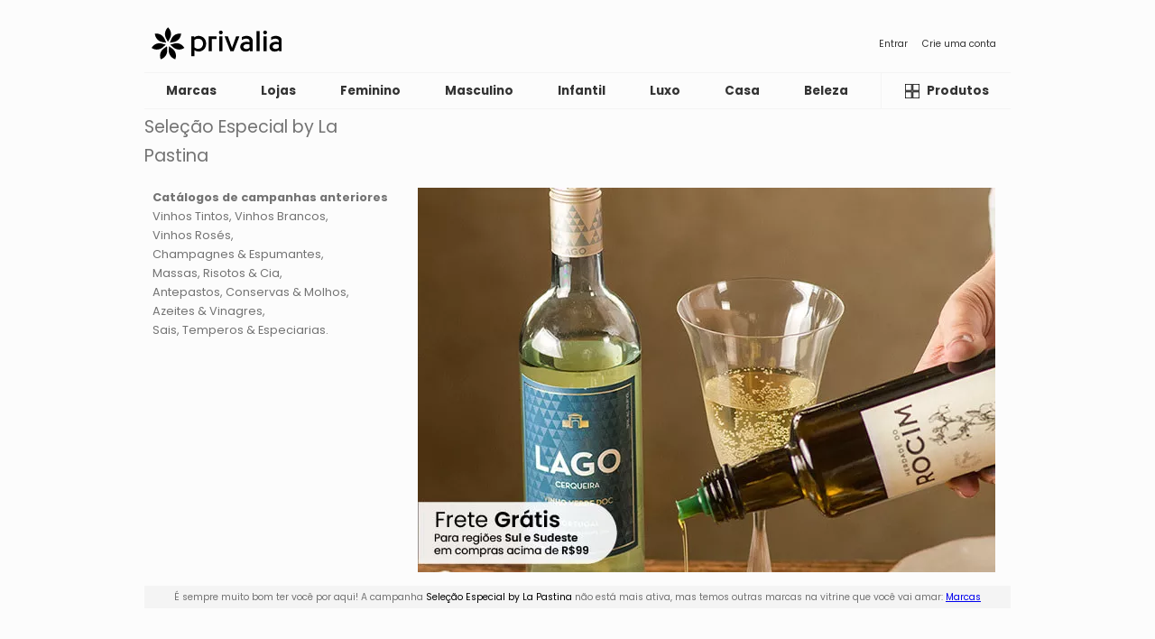

--- FILE ---
content_type: text/html; charset=UTF-8
request_url: https://br.privalia.com/showcase/view/campaign/selecao-especial-by-la-pastina
body_size: 9640
content:



<!DOCTYPE html>
<html lang="pt-BR">
<head>


    <link rel="preconnect" href="https://fonts.gstatic.com" crossorigin>
    <link rel="preconnect" href="https://fonts.googleapis.com" crossorigin>
    <link rel="preconnect" href="https://www.googletagmanager.com" crossorigin>
    <link rel="preconnect" href="https://www.google-analytics.com" crossorigin>
    <link rel="preconnect" href="//asset-br.prvstatic.com" crossorigin>
    <link rel="preconnect" href="//img-br.prvstatic.com" crossorigin>

    <link href="https://fonts.googleapis.com/css2?family=Poppins:wght@400;700&display=swap" rel="stylesheet">
    <link rel="stylesheet" href="//asset-br.prvstatic.com/front/get/cssfile/mobile~main.css?v=20260120081601">
    <meta name="viewport" content="width=device-width, initial-scale=1.0">
    <meta property="fb:app_id" content="2418399718268397"/>

    
            <meta charset="UTF-8">
<meta http-equiv="X-UA-Compatible" content="IE=edge">

<meta name="geo.region" content="BR" />
<meta name="resource-type" content="document" />
<meta content="global" name="distribution" />
<meta name="robots" content="index, follow" />
<meta name="GOOGLEBOT" content="index follow" />

<meta property="og:type" content="website" />
<meta property="og:url" content="https://br.mobile.privalia.com">
<meta property="og:title" content="PRIVALIA - O outlet online de moda e lifestyle Nº1 no Brasil" />
<meta property="og:image" content="https://br.privalia.com/front/get/img/img-logo.png" />
<meta property="og:site_name" content="PRIVALIA - Vendas online de moda e lifestyle com desconto." />
<meta property="og:description" content="Encontre ofertas das melhores marcas na Privalia com até 85% de desconto e frete grátis. Outlet de Moda Feminina, Masculina, Infantil, Casa e Viagem." />

<link lang="pt-BR" rel="alternate" type="application/rss+xml" title="https://br.privalia.com/conteudo/feed/" />

<meta name="google-site-verification" content="XTEGPeL1NIzwZJBVszoOZw6sgbw2k3R9kesUdyiXmNY" />
<meta name="p:domain_verify" content="033b27f25f3bce3e290c760ee5dba0a8"/>

<meta name="DC.Title" content="PRIVALIA - Vendas online de marcas de moda e lifestyle. Ofertas para mulheres, homens e crianças." />
<meta name="DC.Description" content="O outlet online Nº 1 no Brasil com as melhores ofertas em marcas de moda e lifestyle. Descontos de até 70%. Ofertas para mulheres, homens, crianças e para a casa." />
<meta name="DC.Keywords" content="Fashion, compra moda online, loja online, outlet, moda para mulheres, moda para homens, ofertas, marcas, descontos, Tommy Hilfiger, Ecko, Brinox, Cantão, Mormaii, Guess, Santa Lolla, Fila, Hering, Hope, Le Lis Blanc, Animale, Lez a Lez, Vide Bula, Arezzo, Schutz, Carmen Steffens, Tramontina, Lança Perfume, Canal, Levis, Artex & Santista, Opera Rock, Morena Rosa, Letage, Zoomp, Reserva, Dopping, Salinas, Puma, Cavalera, Calvin Klein, Polo Ralph Lauren, Lilica Ripilica, Valfrance, Mr Kitsch, Milon, Tigor T. Tigre, John John, Bulova." />

    <meta name="description" content="Encontre ofertas das melhores marcas na Privalia com até 85% de desconto e frete grátis. Outlet de Moda Feminina, Masculina, Infantil, Casa e Viagem." />
<meta name="keywords" content="Fashion, compra moda online, loja online, outlet, moda para mulheres, moda para homens, ofertas, marcas, descontos, Tommy Hilfiger, Ecko, Brinox, Cantão, Mormaii, Guess, Santa Lolla, Fila, Hering, Hope, Le Lis Blanc, Animale, Lez a Lez, Vide Bula, Arezzo, Schutz, Carmen Steffens, Tramontina, Lança Perfume, Canal, Levis, Artex & Santista, Opera Rock, Morena Rosa, Letage, Zoomp, Reserva, Dopping, Salinas, Puma, Cavalera, Calvin Klein, Polo Ralph Lauren, Lilica Ripilica, Valfrance, Mr Kitsch, Milon, Tigor T. Tigre, John John, Bulova." />
<meta itemprop="description" content="O outlet online nº 1 no Brasil com as melhores ofertas em marcas de moda e lifestyle. Descontos de até 70%. Ofertas para mulheres, homens, crianças e para a casa." />

<link lang="pt-BR" rel="media" type="application/rss+xml" title="http://www.youtube.com/user/PrivaliaBrasil/feed?filter=2" />

<meta name="medium" content="FASHION,MODA">
<meta name="Author" content="Privalia" />

<meta lang="pt-BR" name="Fashion, moda, desconto, loja online, outlet online, moda online, comprar moda online, ofertas, marcas." />
<meta name="Category" content="Fashion, moda, desconto, roupas, loja online, outlet online, moda online, comprar moda online, comprar roupas online, ofertas, marcas." />

<link hreflang="pt-BR" href="https://itunes.apple.com/es/app/privalia-mobile/id394874573" rel="MEDIA">
<link hreflang="pt-BR" href="https://play.google.com/store/apps/details?id=com.privalia.privalia" rel="MEDIA">

<link rel="alternate" media="handheld" hreflang="pt-BR" href="https://apps.apple.com/br/app/privalia-maior-outlet-online/id1499965998" />
<link rel="alternate" media="handheld" hreflang="pt-BR" href="https://play.google.com/store/apps/details?id=com.privalia.privalia" />
<link rel="alternate" media="handheld" href="http://m.youtube.com/user/PrivaliaBrasil/feed?filter=2&amp;desktop_uri=%2Fuser%2FPrivalia%2Ffeed%3Ffilter%3D2">

<link rel="alternate" media="only screen and (max-width: 640px)" href="http://m.youtube.com/user/PrivaliaBrasil/feed?filter=2&amp;desktop_uri=%2Fuser%2FPrivalia%2Ffeed%3Ffilter%3D2">

<link rel="shortlink" href='goo.gl/uLGv5g' />

<meta property="fb:app_id" content="103952233033861" /> <meta property="fb:app_id" content="218549051518031" /> 
<meta name="twitter:card" content="summary">
<meta name="twitter:site" content="@privalia_br">
<meta name="twitter:creator" content="@privalia_br">

<meta name="twitter:app:name:iphone" content="privalia"/>
<meta name="twitter:app:id:iphone" content="394874573"/>
<meta name="twitter:app:name:ipad" content="Privalia App"/>
<meta name="twitter:app:id:ipad" content="394874573"/>
<meta name="twitter:app:url:ipad" content="https://itunes.apple.com/es/app/privalia-mobile/id394874573"/>
<meta name="twitter:app:url:googleplay" content="https://play.google.com/store/apps/details?id=com.privalia.privalia"/>

<meta name="twitter:title" content="PRIVALIA - O outlet online de moda e lifestyle Nº1 no Brasil">
<meta name="twitter:description" content="Encontre ofertas das melhores marcas na Privalia com até 85% de desconto e frete grátis. Outlet de Moda Feminina, Masculina, Infantil, Casa e Viagem.">
<meta name="twitter:domain" content="https://twitter.com/Privalia_br">

<meta name="theme-color" content="white">

<meta name="apple-itunes-app" content="app-id=1499965998, app-argument=br.privalia.com">    
    <link rel="manifest" href="/manifest.json">    <link rel="canonical" href="https://br.privalia.com/showcase/view/campaign/selecao-especial-by-la-pastina" />
<title>Seleção Especial by La Pastina - PRIVALIA - O outlet online de moda e lifestyle Nº1 no Brasil</title></head><body><header class="header"><section class="header__top-container">
    <div class="header__top-logo">
        <a href="/" class="header__top-link" aria-label="Página principal Privalia">
            <svg class="icon-image header__logo-image">
                <title>Página principal Privalia</title>
                <use href="/images/theme/sprite.svg?v=20260120081601#icon-logo"></use>
            </svg>
            <svg class="icon-image header__logo-image full">
                <title>Página principal Privalia</title>
                <use href="/images/theme/sprite.svg?v=20260120081601#icon-logofull"></use>
            </svg>
        </a>
    </div>
            <nav class="header__nav-container" aria-label="access links">
            <a href="https://br.mobile.privalia.com/welcome/login/" class="header__top-link">
                Entrar
            </a>
            <a href="https://br.mobile.privalia.com/welcome/register" class="header__top-link">
                Crie uma conta
            </a>
        </nav>
    </section><section class="header__menu-container">
        <nav class="header__menu-classification-nav">
                    <a data-id="7" href="/showcase/view/vertical/marcas-privalia" class=" header__menu-classification-link">
                <h2>Marcas</h2>
            </a>
                    <a data-id="14" href="/showcase/view/vertical/lojas" class=" header__menu-classification-link">
                <h2>Lojas</h2>
            </a>
                    <a data-id="1" href="/showcase/view/vertical/moda-feminina" class=" header__menu-classification-link">
                <h2>Feminino</h2>
            </a>
                    <a data-id="2" href="/showcase/view/vertical/moda-masculina" class=" header__menu-classification-link">
                <h2>Masculino</h2>
            </a>
                    <a data-id="6" href="/showcase/view/vertical/moda-infantil" class=" header__menu-classification-link">
                <h2>Infantil</h2>
            </a>
                    <a data-id="16" href="/showcase/view/vertical/luxo" class=" header__menu-classification-link">
                <h2>Luxo</h2>
            </a>
                    <a data-id="4" href="/showcase/view/vertical/casa-e-decoracao" class=" header__menu-classification-link">
                <h2>Casa</h2>
            </a>
                    <a data-id="21" href="/showcase/view/vertical/beleza" class=" header__menu-classification-link">
                <h2>Beleza</h2>
            </a>
                    <a data-id="8" href="/showcase/view/vertical/liquida" class=" header__menu-classification-link">
                <h2>Liquida</h2>
            </a>
            </nav>
    <button class="header__menu-catalog-button " aria-label="Catálogo de produtos Privalia">
        <a href="/showcase/catalog/index">
            <svg class="icon-image header__menu-catalog-image">
                <title>Catálogo de produtos Privalia</title>
                <use href="/images/theme/sprite.svg?v=20260120081601#icon-catalog"></use>
            </svg>
            <span class="button-text">Produtos</span>
        </a>
    </button>
</section></header><main class="content"><section class="campaign">
    <header class="campaign__header">
        <h1 class="campaign__title">Seleção Especial by La Pastina</h1>
            </header>
    <picture class="campaign__image">
        <img width="400" height="275" loading="lazy" src="//img-br.prvstatic.com/front/get/photo/230349_-_images_-_960ximg-brand-mobile-image-campaign.jpg" alt="Seleção Especial by La Pastina">
            </picture>
    <article class="expired__info">
        <p>
            É sempre muito bom ter você por aqui! A campanha <span class="expired__campaign-name">Seleção Especial by La Pastina</span> não está mais ativa, mas temos outras marcas na vitrine que você vai amar: <a href="/">Marcas</a>
        </p>
    </article>
                <article class="campaign__products">
            <header class="campaign__products-title">
                <h2>Os favoritos da última campanha de Seleção Especial by La Pastina</h2>
            </header>
            <div class="campaign__products-carousel">
                <ul class="campaign__products-list">
                                            <li class="campaign__products-item">
                            <div class="product-card">
                                <div class="product-card__image">
                                    <img loading="lazy" src="//img-br.prvstatic.com/front/get/photo/230349_-_images_-_products_-_20501_UNICO_-_ab1.jpg" alt="Vinho Adobe Reserva Tinto<BR>- Cabernet Sauvignon<BR>- Chile<BR>- Valle Central<BR>- 375ml<BR>- La Pastina">
                                </div>
                                <div class="product-card__content">
                                    <h3 class="product-card__name">Vinho Adobe Reserva Tinto<BR>- Cabernet Sauvignon<BR>- Chile<BR>- Valle Central<BR>- 375ml<BR>- La Pastina</h3>
                                </div>
                                                                    <script type="application/ld+json">
                                        {
              "@context": "https://schema.org",
              "@type": "Product",
              "description": "Vinho Adobe Reserva tinto.A origem do nome Adobe, é uma placa feita com argila e palha usado tipicamente nas casas chilenas, sendo um isolante térmico natural. Como a Emiliana é uma das maiores vinícolas orgânicas e biodinâmicas do mundo, este material compõe as paredes da adega.Características visuais: Rubi intenso com reflexos violáceos.Características olfativas: Frutas vermelhas maduras, como cerejas, notas herbáceas, como menta e eucalipto, além de toques defumados e de baunilha.Harmonização: Carnes vermelhas grelhadas e assadas, churrasco, carnes suínas, pratos com cogumelos e queijos duros.Especificações:Produtor: Emiliana Organic VineyardsPaís: ChileRegião: Valle CentralUvas: Cabernet SauvignonTeor alcoólico: 0,135Volume: 375mlCódigo do Produto: 20501Conteúdo:375mlSAC:0800 721 881Não será aceita a devolução de produtos que estejam com o lacre de segurança rompido.A VENDA DE BEBIDAS ALCOÓLICAS É PROIBIDA PARA MENORES DE 18 ANOS. APRECIE COM MODERAÇÃO. SE BEBER, NÃO DIRIJA.",
              "name": "Vinho Adobe Reserva Tinto- Cabernet Sauvignon- Chile- Valle Central- 375ml- La Pastina",
              "image": "//img-br.prvstatic.com/front/get/photo/230349_-_images_-_products_-_20501_UNICO_-_ab1.jpg",
              "offers": {
                "@type": "Offer",
                "availability": "https://schema.org/InStock",
                "price": "82",
                "priceCurrency": "BRL"
              }
            }
                                    </script>
                                                            </div>
                                                    </li>
                                            <li class="campaign__products-item">
                            <div class="product-card">
                                <div class="product-card__image">
                                    <img loading="lazy" src="//img-br.prvstatic.com/front/get/photo/230349_-_images_-_products_-_20502_UNICO_-_ab1.jpg" alt="Vinho Adobe Reserva Tinto<BR>- Carmenere<BR>- Chile<BR>- Valle de Colchagua<BR>- 375ml<BR>- La Pastina">
                                </div>
                                <div class="product-card__content">
                                    <h3 class="product-card__name">Vinho Adobe Reserva Tinto<BR>- Carmenere<BR>- Chile<BR>- Valle de Colchagua<BR>- 375ml<BR>- La Pastina</h3>
                                </div>
                                                                    <script type="application/ld+json">
                                        {
              "@context": "https://schema.org",
              "@type": "Product",
              "description": "Vinho Adobe Reserva tinto.A origem do nome Adobe, é uma placa feita com argila e palha usado tipicamente nas casas chilenas, sendo um isolante térmico natural. Como a Emiliana é uma das maiores vinícolas orgânicas e biodinâmicas do mundo, este material compõe as paredes da adega.Características visuais: Rubi intenso com reflexos violáceos.Características olfativas: Frutas vermelhas e pretas maduras, como cerejas, amoras e ameixas, notas herbáceas e de especiarias, como pimentapreta e toques defumados e de baunilha.Harmonização: Carnes vermelhas grelhadas e assadas, churrasco, carnes suínas, cordeiro, pratos com cogumelos e queijos duros.Especificações:Produtor: Emiliana Organic VineyardsPaís: ChileRegião: Valle de ColchaguaUvas: CarmenereTeor alcoólico: 0,135Volume: 375mlCódigo do Produto: 20502Conteúdo:375mlSAC:0800 721 881Não será aceita a devolução de produtos que estejam com o lacre de segurança rompido.A VENDA DE BEBIDAS ALCOÓLICAS É PROIBIDA PARA MENORES DE 18 ANOS. APRECIE COM MODERAÇÃO. SE BEBER, NÃO DIRIJA.",
              "name": "Vinho Adobe Reserva Tinto- Carmenere- Chile- Valle de Colchagua- 375ml- La Pastina",
              "image": "//img-br.prvstatic.com/front/get/photo/230349_-_images_-_products_-_20502_UNICO_-_ab1.jpg",
              "offers": {
                "@type": "Offer",
                "availability": "https://schema.org/InStock",
                "price": "82",
                "priceCurrency": "BRL"
              }
            }
                                    </script>
                                                            </div>
                                                    </li>
                                            <li class="campaign__products-item">
                            <div class="product-card">
                                <div class="product-card__image">
                                    <img loading="lazy" src="//img-br.prvstatic.com/front/get/photo/230349_-_images_-_products_-_27766_UNICO_-_ab1.jpg" alt="Vinho Ag 47 Tinto<BR>- Cabernet Sauvignon<BR>- Argentina<BR>- Mendoza<BR>- 750ml<BR>- La Pastina">
                                </div>
                                <div class="product-card__content">
                                    <h3 class="product-card__name">Vinho Ag 47 Tinto<BR>- Cabernet Sauvignon<BR>- Argentina<BR>- Mendoza<BR>- 750ml<BR>- La Pastina</h3>
                                </div>
                                                                    <script type="application/ld+json">
                                        {
              "@context": "https://schema.org",
              "@type": "Product",
              "description": "Vinho AG 47 Tinto.Cabernet Sauvignon de Mendoza revela notas de cassis e toques defumados.Um tinto elegante, com taninos finos e final persistente.Características visuais: Rubi intenso com reflexos violaceos.Características olfativas: Frutas vermelhas epretas maduras, como cassis, cerejas e ameixas, notas herbáceas e de especiarias, como pimenta-preta, além de toques defumados e de baunilha.Harmonização: Carnes vermelhas grelhadas, vegetais grelhados, cogumelos e queijos duros.Especificações:Produtor: Grupo AvineaPaís: ArgentinaRegião: MendozaUvas: Cabernet SauvignonAmadurecimento: Sem estágio em carvalhoTeor alcoólico: 13,5%Volume: 750mlCódigo do Produto: 27766Conteúdo:750mlSAC:0800 721 881Não será aceita a devolução de produtos que estejam com o lacre de segurança rompido.A VENDA DE BEBIDAS ALCOÓLICAS É PROIBIDA PARA MENORES DE 18 ANOS. APRECIE COM MODERAÇÃO. SE BEBER, NÃO DIRIJA.",
              "name": "Vinho Ag 47 Tinto- Cabernet Sauvignon- Argentina- Mendoza- 750ml- La Pastina",
              "image": "//img-br.prvstatic.com/front/get/photo/230349_-_images_-_products_-_27766_UNICO_-_ab1.jpg",
              "offers": {
                "@type": "Offer",
                "availability": "https://schema.org/InStock",
                "price": "99",
                "priceCurrency": "BRL"
              }
            }
                                    </script>
                                                            </div>
                                                    </li>
                                            <li class="campaign__products-item">
                            <div class="product-card">
                                <div class="product-card__image">
                                    <img loading="lazy" src="//img-br.prvstatic.com/front/get/photo/230349_-_images_-_products_-_27767_UNICO_-_ab1.jpg" alt="Vinho Ag 47 Branco<BR>- Chardonnay<BR>- Argentina<BR>- Mendoza<BR>- 750ml<BR>- La Pastina">
                                </div>
                                <div class="product-card__content">
                                    <h3 class="product-card__name">Vinho Ag 47 Branco<BR>- Chardonnay<BR>- Argentina<BR>- Mendoza<BR>- 750ml<BR>- La Pastina</h3>
                                </div>
                                                                    <script type="application/ld+json">
                                        {
              "@context": "https://schema.org",
              "@type": "Product",
              "description": "Vinho AG 47 Branco.Chardonnay elegante e refrescante.Frutado, apresenta aromas de abacaxi e frutas citricas.Em boca, com acidez agradavel, encanta por sua concentracao de frutas tropicais como maracuja e notas minerais.Características visuais: Amarelo palha com reflexos dourados.Características olfativas: Frutas cítricas, como lima, frutas de caroço, como pessegos, notas de abacaxi, alem de toques florais e minerais.Harmonização: Entradas leves, pescados e frutos do mar, massas commolho branco, vegetais grelhados e queijos moles, como os de cabra.Especificações:Produtor: Grupo AvineaPaís: ArgentinaRegião: MendozaUvas: ChardonnayAmadurecimento: Sem estágio em carvalhoTeor alcoólico: 13,5%Volume: 750mlCódigo do Produto: 27767Conteúdo:750mlSAC:0800 721 881Não será aceita a devolução de produtos que estejam com o lacre de segurança rompido.A VENDA DE BEBIDAS ALCOÓLICAS É PROIBIDA PARA MENORES DE 18 ANOS. APRECIE COM MODERAÇÃO. SE BEBER, NÃO DIRIJA.",
              "name": "Vinho Ag 47 Branco- Chardonnay- Argentina- Mendoza- 750ml- La Pastina",
              "image": "//img-br.prvstatic.com/front/get/photo/230349_-_images_-_products_-_27767_UNICO_-_ab1.jpg",
              "offers": {
                "@type": "Offer",
                "availability": "https://schema.org/InStock",
                "price": "99",
                "priceCurrency": "BRL"
              }
            }
                                    </script>
                                                            </div>
                                                    </li>
                                            <li class="campaign__products-item">
                            <div class="product-card">
                                <div class="product-card__image">
                                    <img loading="lazy" src="//img-br.prvstatic.com/front/get/photo/230349_-_images_-_products_-_23917_UNICO_-_ab1.jpg" alt="Vinho Aimé Tinto<BR>- Cabernet Sauvignon<BR>- Argentina<BR>- Mendoza<BR>- 750ml<BR>- La Pastina">
                                </div>
                                <div class="product-card__content">
                                    <h3 class="product-card__name">Vinho Aimé Tinto<BR>- Cabernet Sauvignon<BR>- Argentina<BR>- Mendoza<BR>- 750ml<BR>- La Pastina</h3>
                                </div>
                                                                    <script type="application/ld+json">
                                        {
              "@context": "https://schema.org",
              "@type": "Product",
              "description": "Vinho Aimé Tinto.Notas Visuais: Rubi com reflexos violáceos brilhantes.Notas Olfativas: Frutas vermelhas frescas e nota de canela.Notas Gustativas: Delicioso, vibrante e intenso.Harmonização: Ideal para consumir com bife a parmegiana acompanhado de arroz.Especificações:Produtor: Ruca MalenPaís: ArgentinaRegião: MendozaUvas: Cabernet SauvignonAmadurecimento: Em cubas de aço inoxTeor Alcoólico: 11,8%Temperatura de Serviço: 16°C a 18°CVolume: 750mlEstimativa de guarda: 5 anosCódigo do Produto: 23917Conteúdo:750mlSAC:0800 721 881Não será aceita a devolução de produtos que estejam com o lacre de segurança rompido.A VENDA DE BEBIDAS ALCOÓLICAS É PROIBIDA PARA MENORES DE 18 ANOS. APRECIE COM MODERAÇÃO. SE BEBER, NÃO DIRIJA.",
              "name": "Vinho Aimé Tinto- Cabernet Sauvignon- Argentina- Mendoza- 750ml- La Pastina",
              "image": "//img-br.prvstatic.com/front/get/photo/230349_-_images_-_products_-_23917_UNICO_-_ab1.jpg",
              "offers": {
                "@type": "Offer",
                "availability": "https://schema.org/InStock",
                "price": "116",
                "priceCurrency": "BRL"
              }
            }
                                    </script>
                                                            </div>
                                                    </li>
                                            <li class="campaign__products-item">
                            <div class="product-card">
                                <div class="product-card__image">
                                    <img loading="lazy" src="//img-br.prvstatic.com/front/get/photo/230349_-_images_-_products_-_23916_UNICO_-_ab1.jpg" alt="Vinho Aimé Tinto<BR>- Malbec<BR>- Argentina<BR>- Mendoza<BR>- 750ml<BR>- La Pastina">
                                </div>
                                <div class="product-card__content">
                                    <h3 class="product-card__name">Vinho Aimé Tinto<BR>- Malbec<BR>- Argentina<BR>- Mendoza<BR>- 750ml<BR>- La Pastina</h3>
                                </div>
                                                                    <script type="application/ld+json">
                                        {
              "@context": "https://schema.org",
              "@type": "Product",
              "description": "Vinho Aimé Tinto.Notas Visuais: Púrpura.Notas Olfativas: Frutas pretas bem maduras e um toque delicado de especiarias doces como cravo da índia.Notas Gustativas: Delicioso, vibrante e macio.Especificações:Produtor: Ruca MalenPaís: ArgentinaRegião: MendozaUvas: MalbecAmadurecimento: Em cubas de inoxTeor Alcoólico: 12%Temperatura de Serviço: 16°C a 18°CVolume: 750mlEstimativa de guarda: 5 anosCódigo do Produto: 23916Conteúdo:750mlSAC:0800 721 881Não será aceita a devolução de produtos que estejam com o lacre de segurança rompido.A VENDA DE BEBIDAS ALCOÓLICAS É PROIBIDA PARA MENORES DE 18 ANOS. APRECIE COM MODERAÇÃO. SE BEBER, NÃO DIRIJA.",
              "name": "Vinho Aimé Tinto- Malbec- Argentina- Mendoza- 750ml- La Pastina",
              "image": "//img-br.prvstatic.com/front/get/photo/230349_-_images_-_products_-_23916_UNICO_-_ab1.jpg",
              "offers": {
                "@type": "Offer",
                "availability": "https://schema.org/InStock",
                "price": "116",
                "priceCurrency": "BRL"
              }
            }
                                    </script>
                                                            </div>
                                                    </li>
                                            <li class="campaign__products-item">
                            <div class="product-card">
                                <div class="product-card__image">
                                    <img loading="lazy" src="//img-br.prvstatic.com/front/get/photo/230349_-_images_-_products_-_22416_UNICO_-_ab1.jpg" alt="Vinho 1300 Tinto<BR>- Malbec<BR>- Argentina<BR>- Mendoza<BR>- 375ml<BR>- La Pastina">
                                </div>
                                <div class="product-card__content">
                                    <h3 class="product-card__name">Vinho 1300 Tinto<BR>- Malbec<BR>- Argentina<BR>- Mendoza<BR>- 375ml<BR>- La Pastina</h3>
                                </div>
                                                                    <script type="application/ld+json">
                                        {
              "@context": "https://schema.org",
              "@type": "Product",
              "description": "Vinho 1300 Tinto.Frutado e equilibrado Malbec de entrada deste respeitadíssimo produtor argentino, 1300 Malbec revela notas de frutas pretas maduras e toques de chocolate.Especificações:Produtor: AndelunaPaís: ArgentinaRegião: MendozaUvas: MalbecTeor alcoólico: 0,14Volume: 375mlCódigo do Produto: 22416Conteúdo:375mlSAC:0800 721 881Não será aceita a devolução de produtos que estejam com o lacre de segurança rompido.A VENDA DE BEBIDAS ALCOÓLICAS É PROIBIDA PARA MENORES DE 18 ANOS. APRECIE COM MODERAÇÃO. SE BEBER, NÃO DIRIJA.",
              "name": "Vinho 1300 Tinto- Malbec- Argentina- Mendoza- 375ml- La Pastina",
              "image": "//img-br.prvstatic.com/front/get/photo/230349_-_images_-_products_-_22416_UNICO_-_ab1.jpg",
              "offers": {
                "@type": "Offer",
                "availability": "https://schema.org/InStock",
                "price": "108",
                "priceCurrency": "BRL"
              }
            }
                                    </script>
                                                            </div>
                                                    </li>
                                            <li class="campaign__products-item">
                            <div class="product-card">
                                <div class="product-card__image">
                                    <img loading="lazy" src="//img-br.prvstatic.com/front/get/photo/230349_-_images_-_products_-_23415_UNICO_-_ab1.jpg" alt="Vinho Castillo De Liria Tinto<BR>- Bobal - Syrah<BR>- Espanha<BR>- Valencia<BR>- 750ml<BR>- La Pastina">
                                </div>
                                <div class="product-card__content">
                                    <h3 class="product-card__name">Vinho Castillo De Liria Tinto<BR>- Bobal - Syrah<BR>- Espanha<BR>- Valencia<BR>- 750ml<BR>- La Pastina</h3>
                                </div>
                                                                    <script type="application/ld+json">
                                        {
              "@context": "https://schema.org",
              "@type": "Product",
              "description": "Vinho Castillo De Liria Tinto.Notas Visuais: Rubi brilhante.Notas Olfativas: Frutas pretas frescas, especiarias e flores.Notas Gustativas: Jovem, frutado e prazeroso.Harmonização: Ideal para consumir com churrasco, massa ao molho vermelho e tiras de file mignon.Especificações:Produtor: Vicente GandiaPaís: EspanhaRegião: ValenciaUvas: Bobal - SyrahTeor Alcoólico: 12,5%Temperatura de Serviço: 16°C a 18°CVolume: 750mlEstimativa de guarda: 5 anosCódigo do Produto: 23415Conteúdo:750mlSAC:0800 721 881Não será aceita a devolução de produtos que estejam com o lacre de segurança rompido.A VENDA DE BEBIDAS ALCOÓLICAS É PROIBIDA PARA MENORES DE 18 ANOS. APRECIE COM MODERAÇÃO. SE BEBER, NÃO DIRIJA.",
              "name": "Vinho Castillo De Liria Tinto- Bobal - Syrah- Espanha- Valencia- 750ml- La Pastina",
              "image": "//img-br.prvstatic.com/front/get/photo/230349_-_images_-_products_-_23415_UNICO_-_ab1.jpg",
              "offers": {
                "@type": "Offer",
                "availability": "https://schema.org/InStock",
                "price": "123",
                "priceCurrency": "BRL"
              }
            }
                                    </script>
                                                            </div>
                                                    </li>
                                            <li class="campaign__products-item">
                            <div class="product-card">
                                <div class="product-card__image">
                                    <img loading="lazy" src="//img-br.prvstatic.com/front/get/photo/230349_-_images_-_products_-_22534_UNICO_-_ab1.jpg" alt="Vinho Cono Sur Bicicleta Tinto<BR>- Cabernet Sauvignon - Merlot - Carménère - Syrah - Petit Verdot - Malbec - Alicante Bouschet<BR>- Chile<BR>- Valle Central<BR>- 750ml<BR>- La Pastina">
                                </div>
                                <div class="product-card__content">
                                    <h3 class="product-card__name">Vinho Cono Sur Bicicleta Tinto<BR>- Cabernet Sauvignon - Merlot - Carménère - Syrah - Petit Verdot - Malbec - Alicante Bouschet<BR>- Chile<BR>- Valle Central<BR>- 750ml<BR>- La Pastina</h3>
                                </div>
                                                                    <script type="application/ld+json">
                                        {
              "@context": "https://schema.org",
              "@type": "Product",
              "description": "Vinho Cono Sur Bicicleta Tinto.Notas Visuais: Brilhante.Notas Olfativas: Polpa de frutas vermelhas maduras.Notas Gustativas: Presente equilibrado entre sua intensidade e frescor.Harmonização: Ideal para consumir com carne recheada assada ao forno, sanduiche de pernil, queijo reino.Especificações:Produtor: Cono SurPaís: ChileRegião: Valle CentralUvas: Cabernet Sauvignon - Merlot - Carménère - Syrah - Petit Verdot - Malbec - Alicante BouschetTeor Alcoólico: 13,5%Temperatura de Serviço: 16°C a 18°CVolume: 750mlEstimativa de guarda: 5 anosCódigo do Produto: 22534Conteúdo:750mlSAC:0800 721 881Não será aceita a devolução de produtos que estejam com o lacre de segurança rompido.A VENDA DE BEBIDAS ALCOÓLICAS É PROIBIDA PARA MENORES DE 18 ANOS. APRECIE COM MODERAÇÃO. SE BEBER, NÃO DIRIJA.",
              "name": "Vinho Cono Sur Bicicleta Tinto- Cabernet Sauvignon - Merlot - Carménère - Syrah - Petit Verdot - Malbec - Alicante Bouschet- Chile- Valle Central- 750ml- La Pastina",
              "image": "//img-br.prvstatic.com/front/get/photo/230349_-_images_-_products_-_22534_UNICO_-_ab1.jpg",
              "offers": {
                "@type": "Offer",
                "availability": "https://schema.org/InStock",
                "price": "116",
                "priceCurrency": "BRL"
              }
            }
                                    </script>
                                                            </div>
                                                    </li>
                                            <li class="campaign__products-item">
                            <div class="product-card">
                                <div class="product-card__image">
                                    <img loading="lazy" src="//img-br.prvstatic.com/front/get/photo/230349_-_images_-_products_-_22767_UNICO_-_ab1.jpg" alt="Vinho Tinto Morgado de Silgueiros Colheita Selecionada Tinto DOP<BR>- Touriga Nacional, Tinta Roriz, Jaen e Alfrocheiro<BR>- Portugal<BR>- Dão<BR>- La Pastina">
                                </div>
                                <div class="product-card__content">
                                    <h3 class="product-card__name">Vinho Tinto Morgado de Silgueiros Colheita Selecionada Tinto DOP<BR>- Touriga Nacional, Tinta Roriz, Jaen e Alfrocheiro<BR>- Portugal<BR>- Dão<BR>- La Pastina</h3>
                                </div>
                                                                    <script type="application/ld+json">
                                        {
              "@context": "https://schema.org",
              "@type": "Product",
              "description": "Vinho tinto morgado de silgueiros colheita selecionada tinto DOP.Blend elaborado com vinhas localizadas no distrito de Silgueiros, no coraçãodo Dão, Morgado de Silgueiros Tinto é elegante e possui grande identidade.Seu solo granítico aporta ótima mineralidade ao vinho, além de manter ofrescor natural de suas uvas e ajuNotas ofativas:Frutas vermelhas maduras, como morangos e cerejas, notas florais, como violetas, além de toques herbáceos, de especiarias e minerais.Notas visuais:Rubi intenso comreflexos violáceosHarmonização:Carnes vermelhas grelhadas, suínas, cordeiro,embutidos, além de vegetais grelhados e queijos durosEspecificações:Produtor: Adega de SilgueirosPaís: PortugalRegião: DãoUvas: Touriga Nacional, Tinta Roriz, Jaen e AlfrocheiroTeor alcoólico: 13%Código do Produto: 22767SAC:0800 721 881Não será aceita a devolução de produtos que estejam com o lacre de segurança rompido.A VENDA DE BEBIDAS ALCOÓLICAS É PROIBIDA PARA MENORES DE 18 ANOS. APRECIE COM MODERAÇÃO. SE BEBER, NÃO DIRIJA.",
              "name": "Vinho Tinto Morgado de Silgueiros Colheita Selecionada Tinto DOP- Touriga Nacional, Tinta Roriz, Jaen e Alfrocheiro- Portugal- Dão- La Pastina",
              "image": "//img-br.prvstatic.com/front/get/photo/230349_-_images_-_products_-_22767_UNICO_-_ab1.jpg",
              "offers": {
                "@type": "Offer",
                "availability": "https://schema.org/InStock",
                "price": "125",
                "priceCurrency": "BRL"
              }
            }
                                    </script>
                                                            </div>
                                                    </li>
                                            <li class="campaign__products-item">
                            <div class="product-card">
                                <div class="product-card__image">
                                    <img loading="lazy" src="//img-br.prvstatic.com/front/get/photo/230349_-_images_-_products_-_27804_UNICO_-_ab1.jpg" alt="Vinho Tinto Vicente Faria Lolita Tinto<BR>- Trincadeira, Tinta Roriz, Castelão e Touriga Nacional<BR>- Portugal<BR>- La Pastina">
                                </div>
                                <div class="product-card__content">
                                    <h3 class="product-card__name">Vinho Tinto Vicente Faria Lolita Tinto<BR>- Trincadeira, Tinta Roriz, Castelão e Touriga Nacional<BR>- Portugal<BR>- La Pastina</h3>
                                </div>
                                                                    <script type="application/ld+json">
                                        {
              "@context": "https://schema.org",
              "@type": "Product",
              "description": "Vinho tinto vicente faria lolita tinto.Lolita combina quatro castas muito tradicionais de Portugal e oferece um vinho que surpreende a todos que o provam. Destaque para seu caráter rico em frutas vermelhas maduras, especiarias, como pimenta-preta, além de toques de chocolateNotas ofativas:Frutas vermelhas maduras, como cerejas e morangos, notas de especiarias, como pimentapreta, além de toques de chocolate.Notas visuais:Rubi intenso com reflexos violáceosHarmonização:Massas com molho de tomate, como pizzas, além de carnes brancas, como aves, carnes vermelhas grelhadas e queijos amarelos.Especificações:Produtor: Vicente Faria VinhosPaís: PortugalUvas: Trincadeira, Tinta Roriz, Castelão e Touriga NacionalTeor alcoólico: 13%Código do Produto: 27804Safra: 2021SAC:0800 721 881Não será aceita a devolução de produtos que estejam com o lacre de segurança rompido.A VENDA DE BEBIDAS ALCOÓLICAS É PROIBIDA PARA MENORES DE 18 ANOS. APRECIE COM MODERAÇÃO. SE BEBER, NÃO DIRIJA.",
              "name": "Vinho Tinto Vicente Faria Lolita Tinto- Trincadeira, Tinta Roriz, Castelão e Touriga Nacional- Portugal- La Pastina",
              "image": "//img-br.prvstatic.com/front/get/photo/230349_-_images_-_products_-_27804_UNICO_-_ab1.jpg",
              "offers": {
                "@type": "Offer",
                "availability": "https://schema.org/InStock",
                "price": "125",
                "priceCurrency": "BRL"
              }
            }
                                    </script>
                                                            </div>
                                                    </li>
                                            <li class="campaign__products-item">
                            <div class="product-card">
                                <div class="product-card__image">
                                    <img loading="lazy" src="//img-br.prvstatic.com/front/get/photo/230349_-_images_-_products_-_22752_UNICO_-_ab1.jpg" alt="Vinho Primo IGT Tinto<BR>- Primitivo<BR>- Itália<BR>- 750ml<BR>- La Pastina">
                                </div>
                                <div class="product-card__content">
                                    <h3 class="product-card__name">Vinho Primo IGT Tinto<BR>- Primitivo<BR>- Itália<BR>- 750ml<BR>- La Pastina</h3>
                                </div>
                                                                    <script type="application/ld+json">
                                        {
              "@context": "https://schema.org",
              "@type": "Product",
              "description": "Vinho Primo IGT Tinto.Notas Visuais: Rubi vibrante.Notas Olfativas: Frutas de polpa vermelha e muita flor.Notas Gustativas: Suave, fresco e jovem.Harmonização: Massas ao molho vermelho, iscas de file mignon acebolado e embutidos como copa e salame.Especificações:Produtor: TorreventoPaís: ItáliaUvas: PrimitivoTeor alcoólico: 12,5%Temperatura de serviço: 16°C a 18°CVolume: 750mlEstimativa de guarda: 6 anosCódigo do Produto: 22752Conteúdo:750mlSAC:0800 721 881Não será aceita a devolução de produtos que estejam com o lacre de segurança rompido.A VENDA DE BEBIDAS ALCOÓLICAS É PROIBIDA PARA MENORES DE 18 ANOS. APRECIE COM MODERAÇÃO. SE BEBER, NÃO DIRIJA.",
              "name": "Vinho Primo IGT Tinto- Primitivo- Itália- 750ml- La Pastina",
              "image": "//img-br.prvstatic.com/front/get/photo/230349_-_images_-_products_-_22752_UNICO_-_ab1.jpg",
              "offers": {
                "@type": "Offer",
                "availability": "https://schema.org/InStock",
                "price": "129",
                "priceCurrency": "BRL"
              }
            }
                                    </script>
                                                            </div>
                                                    </li>
                                            <li class="campaign__products-item">
                            <div class="product-card">
                                <div class="product-card__image">
                                    <img loading="lazy" src="//img-br.prvstatic.com/front/get/photo/230349_-_images_-_products_-_25531_UNICO_-_ab1.jpg" alt="Vinho Andeluna Raices Tinto<BR>- Cabernet Sauvignon<BR>- Argentina<BR>- Mendoza<BR>- 750ml<BR>- La Pastina">
                                </div>
                                <div class="product-card__content">
                                    <h3 class="product-card__name">Vinho Andeluna Raices Tinto<BR>- Cabernet Sauvignon<BR>- Argentina<BR>- Mendoza<BR>- 750ml<BR>- La Pastina</h3>
                                </div>
                                                                    <script type="application/ld+json">
                                        {
              "@context": "https://schema.org",
              "@type": "Product",
              "description": "Vinho Andeluna Raices Tinto.Notas Visuais: Rubi intenso.Notas Olfativas: Frutas vermelhas e pretas maduras como cerejas ameixas e amoras, notas florais como violetas além de especiarias doces como canela.Notas Gustativas: Médio corpo com taninos maduros e acidez equilibrada, seu final é marcado por frutas vermelhas e pretas maduras e toques de violetas.Harmonização: Carnes vermelhas grelhadas, churrasco cordeiro, massas com molho de tomate como pizzas e queijos duros.Especificações:Produtor: AndelunaPaís: ArgentinaRegião: MendozaUvas: Cabernet SauvignonTeor alcoólico: 14%Temperatura de serviço: 16°C à 18°CVolume: 750mlCódigo do Produto: 25531Conteúdo:750mlSafra: 2019SAC:0800 721 881Não será aceita a devolução de produtos que estejam com o lacre de segurança rompido.A VENDA DE BEBIDAS ALCOÓLICAS É PROIBIDA PARA MENORES DE 18 ANOS. APRECIE COM MODERAÇÃO. SE BEBER, NÃO DIRIJA.",
              "name": "Vinho Andeluna Raices Tinto- Cabernet Sauvignon- Argentina- Mendoza- 750ml- La Pastina",
              "image": "//img-br.prvstatic.com/front/get/photo/230349_-_images_-_products_-_25531_UNICO_-_ab1.jpg",
              "offers": {
                "@type": "Offer",
                "availability": "https://schema.org/InStock",
                "price": "133",
                "priceCurrency": "BRL"
              }
            }
                                    </script>
                                                            </div>
                                                    </li>
                                            <li class="campaign__products-item">
                            <div class="product-card">
                                <div class="product-card__image">
                                    <img loading="lazy" src="//img-br.prvstatic.com/front/get/photo/230349_-_images_-_products_-_25529_UNICO_-_ab1.jpg" alt="Vinho Andeluna Raices Tinto<BR>- Malbec<BR>- Argentina<BR>- Mendoza<BR>- 750ml<BR>- La Pastina">
                                </div>
                                <div class="product-card__content">
                                    <h3 class="product-card__name">Vinho Andeluna Raices Tinto<BR>- Malbec<BR>- Argentina<BR>- Mendoza<BR>- 750ml<BR>- La Pastina</h3>
                                </div>
                                                                    <script type="application/ld+json">
                                        {
              "@context": "https://schema.org",
              "@type": "Product",
              "description": "Vinho Andeluna Raices Tinto.Notas Visuais: Rubi intenso com reflexos purpura.Notas Olfativas: Frutas vermelhas e pretas maduras como cerejas, ameixas e amoras, notas florais como violetas além de especiarias doces como canela.Notas Gustativas: Médio corpo com taninos maduros e acidez equilibrada.Seu final é marcado por frutas vermelhas e pretas maduras e toques de violetas.Especificações:Produtor: AndelunaPaís: ArgentinaRegião: MendozaUvas: MalbecTeor alcoólico: 14,1%Volume: 750mlCódigo do Produto: 25529Conteúdo:750mlSafra: 2019SAC:0800 721 881Não será aceita a devolução de produtos que estejam com o lacre de segurança rompido.A VENDA DE BEBIDAS ALCOÓLICAS É PROIBIDA PARA MENORES DE 18 ANOS. APRECIE COM MODERAÇÃO. SE BEBER, NÃO DIRIJA.",
              "name": "Vinho Andeluna Raices Tinto- Malbec- Argentina- Mendoza- 750ml- La Pastina",
              "image": "//img-br.prvstatic.com/front/get/photo/230349_-_images_-_products_-_25529_UNICO_-_ab1.jpg",
              "offers": {
                "@type": "Offer",
                "availability": "https://schema.org/InStock",
                "price": "133",
                "priceCurrency": "BRL"
              }
            }
                                    </script>
                                                            </div>
                                                    </li>
                                            <li class="campaign__products-item">
                            <div class="product-card">
                                <div class="product-card__image">
                                    <img loading="lazy" src="//img-br.prvstatic.com/front/get/photo/230349_-_images_-_products_-_20493_UNICO_-_ab1.jpg" alt="Vinho Emiliana Adobe Tinto<BR>- Cabernet Sauvignon - Merlot<BR>- Chile<BR>- Valle De Rapel<BR>- 750ml<BR>- La Pastina">
                                </div>
                                <div class="product-card__content">
                                    <h3 class="product-card__name">Vinho Emiliana Adobe Tinto<BR>- Cabernet Sauvignon - Merlot<BR>- Chile<BR>- Valle De Rapel<BR>- 750ml<BR>- La Pastina</h3>
                                </div>
                                                                    <script type="application/ld+json">
                                        {
              "@context": "https://schema.org",
              "@type": "Product",
              "description": "Vinho Emiliana Adobe Tinto.Notas Visuais: Rubi brilhante.Notas Olfativas: Frutas pretas em calda, especiarias como pimenta e um toque mentolado.Notas Gustativas: Corpo médio com ótimo frescor e retrogosto persistente.Harmonização: Ideal para pratos à base de carnes vermelhas assadas e massas ao pomodoro.Especificações:Produtor: Emiliana Organic VineyardsPaís: ChileRegião: Valle De RapelUvas: 87% Cabernet Sauvignon - 13% MerlotAmadurecimento: 6 meses em barricas de carvalho francêsTeor Alcoólico: 13,5%Volume: 750mlCódigo do Produto: 20493Conteúdo:750mlSAC:0800 721 881Não será aceita a devolução de produtos que estejam com o lacre de segurança rompido.A VENDA DE BEBIDAS ALCOÓLICAS É PROIBIDA PARA MENORES DE 18 ANOS. APRECIE COM MODERAÇÃO. SE BEBER, NÃO DIRIJA.",
              "name": "Vinho Emiliana Adobe Tinto- Cabernet Sauvignon - Merlot- Chile- Valle De Rapel- 750ml- La Pastina",
              "image": "//img-br.prvstatic.com/front/get/photo/230349_-_images_-_products_-_20493_UNICO_-_ab1.jpg",
              "offers": {
                "@type": "Offer",
                "availability": "https://schema.org/InStock",
                "price": "142",
                "priceCurrency": "BRL"
              }
            }
                                    </script>
                                                            </div>
                                                    </li>
                                            <li class="campaign__products-item">
                            <div class="product-card">
                                <div class="product-card__image">
                                    <img loading="lazy" src="//img-br.prvstatic.com/front/get/photo/230349_-_images_-_products_-_20494_UNICO_-_ab1.jpg" alt="Vinho Emiliana Adobe Tinto<BR>- Carménère - Merlot<BR>- Chile<BR>- Valle De Rapel<BR>- 750ml<BR>- La Pastina">
                                </div>
                                <div class="product-card__content">
                                    <h3 class="product-card__name">Vinho Emiliana Adobe Tinto<BR>- Carménère - Merlot<BR>- Chile<BR>- Valle De Rapel<BR>- 750ml<BR>- La Pastina</h3>
                                </div>
                                                                    <script type="application/ld+json">
                                        {
              "@context": "https://schema.org",
              "@type": "Product",
              "description": "Vinho Emiliana Adobe Tinto.Notas Visuais: Rubi brilhante.Notas Olfativas: Frutas pretas em calda, especiarias como cominho e um toque herbáceo.Notas Gustativas: Corpo médio com ótimo frescor e retrogosto persistente.Harmonização: Ideal para pratos à base de carnes vermelhas assadas e massas ao pomodoro.Especificações:Produtor: Emiliana Organic VineyardsPaís: ChileRegião: Valle De RapelUvas: 85% Carménère - 15% MerlotAmadurecimento: 6 meses em barricas de carvalho francêsTeor Alcoólico: 13,5%Volume: 750mlCódigo do Produto: 20494Conteúdo:750mlSAC:0800 721 881Não será aceita a devolução de produtos que estejam com o lacre de segurança rompido.A VENDA DE BEBIDAS ALCOÓLICAS É PROIBIDA PARA MENORES DE 18 ANOS. APRECIE COM MODERAÇÃO. SE BEBER, NÃO DIRIJA.",
              "name": "Vinho Emiliana Adobe Tinto- Carménère - Merlot- Chile- Valle De Rapel- 750ml- La Pastina",
              "image": "//img-br.prvstatic.com/front/get/photo/230349_-_images_-_products_-_20494_UNICO_-_ab1.jpg",
              "offers": {
                "@type": "Offer",
                "availability": "https://schema.org/InStock",
                "price": "142",
                "priceCurrency": "BRL"
              }
            }
                                    </script>
                                                            </div>
                                                    </li>
                                            <li class="campaign__products-item">
                            <div class="product-card">
                                <div class="product-card__image">
                                    <img loading="lazy" src="//img-br.prvstatic.com/front/get/photo/230349_-_images_-_products_-_20500_UNICO_-_ab1.jpg" alt="Vinho Emiliana Adobe Tinto<BR>- Pinot Noir<BR>- Chile<BR>- Valle De Rapel<BR>- 750ml<BR>- La Pastina">
                                </div>
                                <div class="product-card__content">
                                    <h3 class="product-card__name">Vinho Emiliana Adobe Tinto<BR>- Pinot Noir<BR>- Chile<BR>- Valle De Rapel<BR>- 750ml<BR>- La Pastina</h3>
                                </div>
                                                                    <script type="application/ld+json">
                                        {
              "@context": "https://schema.org",
              "@type": "Product",
              "description": "Vinho Emiliana Adobe Tinto.Notas Visuais: Rubi brilhante.Notas Olfativas: Frutas vermelhas frescas, cacau e um toque herbáceo.Notas Gustativas: Corpo leve com ótimo frescor e retrogosto persistente.Harmonização: Ideal para pratos à base de carnes de aves intensas, como pato e peru, assadas, carnes vermelhas leves, como filé mignon e massas ao pomodoro.Especificações:Produtor: Emiliana Organic VineyardsPaís: ChileRegião: Valle De RapelUvas: Pinot NoirAmadurecimento: 6 meses em barricas de carvalho francêsTeor Alcoólico: 14%Volume: 750mlCódigo do Produto: 20500Conteúdo:750mlSAC:0800 721 881Não será aceita a devolução de produtos que estejam com o lacre de segurança rompido.A VENDA DE BEBIDAS ALCOÓLICAS É PROIBIDA PARA MENORES DE 18 ANOS. APRECIE COM MODERAÇÃO. SE BEBER, NÃO DIRIJA.",
              "name": "Vinho Emiliana Adobe Tinto- Pinot Noir- Chile- Valle De Rapel- 750ml- La Pastina",
              "image": "//img-br.prvstatic.com/front/get/photo/230349_-_images_-_products_-_20500_UNICO_-_ab1.jpg",
              "offers": {
                "@type": "Offer",
                "availability": "https://schema.org/InStock",
                "price": "142",
                "priceCurrency": "BRL"
              }
            }
                                    </script>
                                                            </div>
                                                    </li>
                                            <li class="campaign__products-item">
                            <div class="product-card">
                                <div class="product-card__image">
                                    <img loading="lazy" src="//img-br.prvstatic.com/front/get/photo/230349_-_images_-_products_-_20495_UNICO_-_ab1.jpg" alt="Vinho Emiliana Adobe Tinto<BR>- Merlot<BR>- Chile<BR>- Valle De Rapel<BR>- 750ml<BR>- La Pastina">
                                </div>
                                <div class="product-card__content">
                                    <h3 class="product-card__name">Vinho Emiliana Adobe Tinto<BR>- Merlot<BR>- Chile<BR>- Valle De Rapel<BR>- 750ml<BR>- La Pastina</h3>
                                </div>
                                                                    <script type="application/ld+json">
                                        {
              "@context": "https://schema.org",
              "@type": "Product",
              "description": "Vinho Emiliana Adobe Tinto.Notas Visuais: Rubi com reflexos violáceos.Notas Olfativas: Frutas vermelhas maduras, flores do campo e especiarias.Notas Gustativas: Sedutor, elegante com final longo.Harmonização: Ideal para consumir com ravióli de 4 queijos ao molho vermelho, lagarto recheado ao forno e queijo minas meia cura.Especificações:Produtor: Emiliana Organic VineyardsPaís: ChileRegião: Valle De RapelUvas: MerlotAmadurecimento: 6 meses sendo 80% em tanques de aço inox e 20% em barricas de carvalho francêsTeor Alcoólico: 13,5%Temperatura de Serviço: 16°C a 18°CVolume: 750mlEstimativa de guarda: 6 anosCódigo do Produto: 20495Conteúdo:750mlSAC:0800 721 881Não será aceita a devolução de produtos que estejam com o lacre de segurança rompido.A VENDA DE BEBIDAS ALCOÓLICAS É PROIBIDA PARA MENORES DE 18 ANOS. APRECIE COM MODERAÇÃO. SE BEBER, NÃO DIRIJA.",
              "name": "Vinho Emiliana Adobe Tinto- Merlot- Chile- Valle De Rapel- 750ml- La Pastina",
              "image": "//img-br.prvstatic.com/front/get/photo/230349_-_images_-_products_-_20495_UNICO_-_ab1.jpg",
              "offers": {
                "@type": "Offer",
                "availability": "https://schema.org/InStock",
                "price": "142",
                "priceCurrency": "BRL"
              }
            }
                                    </script>
                                                            </div>
                                                    </li>
                                            <li class="campaign__products-item">
                            <div class="product-card">
                                <div class="product-card__image">
                                    <img loading="lazy" src="//img-br.prvstatic.com/front/get/photo/230349_-_images_-_products_-_26682_UNICO_-_ab1.jpg" alt="Vinho Adobe Edição Limitada Tinto<BR>- Cabernet - Cabernet Sauvignon - Syrah - Carmenere<BR>- Chile<BR>- 750ml<BR>- La Pastina">
                                </div>
                                <div class="product-card__content">
                                    <h3 class="product-card__name">Vinho Adobe Edição Limitada Tinto<BR>- Cabernet - Cabernet Sauvignon - Syrah - Carmenere<BR>- Chile<BR>- 750ml<BR>- La Pastina</h3>
                                </div>
                                                                    <script type="application/ld+json">
                                        {
              "@context": "https://schema.org",
              "@type": "Product",
              "description": "Vinho Adobe Edição Limitada Tinto.Notas Visuais: Cor rubi com reflexos violaceos.Notas Olfativas: Notas herbáceas, especiarias, toque de baunilha e tabaco.Notas Gustativas: Frutas vermelhas e pretas maduras, com intensidade maior nas cerejas, amoras e morangos.Harmonização: Carnes vermelhas grelhadas e assadas, churrasco, carnes suinas, cogumelos e queijos duros.Especificações:Produtor: Emiliana Organic VineyardsPaís: ChileUvas: 48% Cabernet - Cabernet Sauvignon - 46% Syrah - 6% CarmenereTeor Alcoólico: 13,5%Temperatura de serviço: 16°C á 18°CVolume: 750mlCódigo do Produto: 26682Conteúdo:750mlSAC:0800 721 881Não será aceita a devolução de produtos que estejam com o lacre de segurança rompido.A VENDA DE BEBIDAS ALCOÓLICAS É PROIBIDA PARA MENORES DE 18 ANOS. APRECIE COM MODERAÇÃO. SE BEBER, NÃO DIRIJA.",
              "name": "Vinho Adobe Edição Limitada Tinto- Cabernet - Cabernet Sauvignon - Syrah - Carmenere- Chile- 750ml- La Pastina",
              "image": "//img-br.prvstatic.com/front/get/photo/230349_-_images_-_products_-_26682_UNICO_-_ab1.jpg",
              "offers": {
                "@type": "Offer",
                "availability": "https://schema.org/InStock",
                "price": "142",
                "priceCurrency": "BRL"
              }
            }
                                    </script>
                                                            </div>
                                                    </li>
                                            <li class="campaign__products-item">
                            <div class="product-card">
                                <div class="product-card__image">
                                    <img loading="lazy" src="//img-br.prvstatic.com/front/get/photo/230349_-_images_-_products_-_24917_UNICO_-_ab1.jpg" alt="Vinho La Nave Tinto<BR>- Primitivo<BR>- Itália<BR>- Puglia<BR>- 750ml<BR>- La Pastina">
                                </div>
                                <div class="product-card__content">
                                    <h3 class="product-card__name">Vinho La Nave Tinto<BR>- Primitivo<BR>- Itália<BR>- Puglia<BR>- 750ml<BR>- La Pastina</h3>
                                </div>
                                                                    <script type="application/ld+json">
                                        {
              "@context": "https://schema.org",
              "@type": "Product",
              "description": "Vinho La Nave Tinto.Notas Visuais: Rubi com reflexo púrpura.Notas Olfativas: Frutas de polpa preta fresca (ameixa e amora), flores e especiarias como canela e cravo.Notas Gustativas: Equilibrado, com taninos redondos e ótimo frescor.Harmonização: Massas ao molho de tomate bife a role e queijo tipo Reino.Especificações:Produtor: Terre di San VincenzoPaís: ItáliaRegião: PugliaUvas: PrimitivoTeor Alcoólico: 13%Volume: 750mlEstimativa de guarda: 5 anosCódigo do Produto: 24917Conteúdo:750mlSAC:0800 721 881Não será aceita a devolução de produtos que estejam com o lacre de segurança rompido.A VENDA DE BEBIDAS ALCOÓLICAS É PROIBIDA PARA MENORES DE 18 ANOS. APRECIE COM MODERAÇÃO. SE BEBER, NÃO DIRIJA.",
              "name": "Vinho La Nave Tinto- Primitivo- Itália- Puglia- 750ml- La Pastina",
              "image": "//img-br.prvstatic.com/front/get/photo/230349_-_images_-_products_-_24917_UNICO_-_ab1.jpg",
              "offers": {
                "@type": "Offer",
                "availability": "https://schema.org/InStock",
                "price": "147",
                "priceCurrency": "BRL"
              }
            }
                                    </script>
                                                            </div>
                                                    </li>
                                    </ul>
            </div>
        </article>
            <article class="expired__categories">
        <header  class="expired__categories-header">
            Catálogos de campanhas anteriores
        </header>
        <ul  class="expired__categories-list">
                            <li class="expired__categories-name">Vinhos Tintos</li>
                            <li class="expired__categories-name">Vinhos Brancos</li>
                            <li class="expired__categories-name">Vinhos Rosés</li>
                            <li class="expired__categories-name">Champagnes & Espumantes</li>
                            <li class="expired__categories-name">Massas, Risotos & Cia</li>
                            <li class="expired__categories-name">Antepastos, Conservas & Molhos</li>
                            <li class="expired__categories-name">Azeites & Vinagres</li>
                            <li class="expired__categories-name">Sais, Temperos & Especiarias</li>
                    </ul>
    </article>
                <article class="brands__active">
            <header class="brands__active-header">
                Campanhas com classificações parecidas com a que você gostou
            </header>
            <ul class="brands__active-list">
                                    <li class="brands__active-logo">
                        <a href="/showcase/view/campaign/we-love-sale" class="brands__active-link">
                                                        <img loading="lazy" src="//img-br.prvstatic.com/front/get/photo/278593_-_images_-_960ximg-top-menu-brand.png" alt="We Love Sale" />
                        </a>
                    </li>
                                    <li class="brands__active-logo">
                        <a href="/showcase/view/campaign/kyly" class="brands__active-link">
                                                        <img loading="lazy" src="//img-br.prvstatic.com/front/get/photo/275866_-_images_-_960ximg-top-menu-brand.png" alt="Kyly" />
                        </a>
                    </li>
                                    <li class="brands__active-logo">
                        <a href="/showcase/view/campaign/arezzo" class="brands__active-link">
                                                        <img loading="lazy" src="//img-br.prvstatic.com/front/get/photo/273961_-_images_-_960ximg-top-menu-brand.png" alt="Arezzo" />
                        </a>
                    </li>
                                    <li class="brands__active-logo">
                        <a href="/showcase/view/campaign/luiza-barcelos" class="brands__active-link">
                                                        <img loading="lazy" src="//img-br.prvstatic.com/front/get/photo/273955_-_images_-_960ximg-top-menu-brand.png" alt="Luiza Barcelos" />
                        </a>
                    </li>
                                    <li class="brands__active-logo">
                        <a href="/showcase/view/campaign/teka" class="brands__active-link">
                                                        <img loading="lazy" src="//img-br.prvstatic.com/front/get/photo/273895_-_images_-_960ximg-top-menu-brand.png" alt="Teka" />
                        </a>
                    </li>
                            </ul>
        </article>
    </section></main><footer class="footer"><header class="footer__nav">
    <nav class="footer__nav-links" aria-label="native apps links">
        <ul class="footer__nav-links-apps">
            <li class="footer__nav-links-item">
                <a href="https://app.adjust.com/zoso3s9" class="footer__nav-link">
                    <svg class="icon-image footer__nav-link-image">
                        <use href="/images/theme/sprite.svg?v=20260120081601#icon-ios"></use>
                    </svg>
                    iOS
                </a>
            </li>
            <li class="footer__nav-links-item">
                <a href="https://app.adjust.com/zoso3s9" class="footer__nav-link">
                    <svg class="icon-image footer__nav-link-image">
                        <use href="/images/theme/sprite.svg?v=20260120081601#icon-android"></use>
                    </svg>
                    Android
                </a>
            </li>
        </ul>
        <ul class="footer__nav-links-social">
            <li class="footer__nav-links-item">
                <a href="https://www.facebook.com/privaliabrasil" class="footer__nav-link" aria-label="Privalia Brasil no Facebook">
                    <svg class="icon-image footer__nav-link-image">
                        <title>Privalia Brasil no Facebook</title>
                        <use href="/images/theme/sprite.svg?v=20260120081601#icon-facebook"></use>
                    </svg>
                </a>
            </li>
            <li class="footer__nav-links-item">
                <a href="https://twitter.com/privalia_br" class="footer__nav-link" aria-label="Privalia Brasil no Twitter (X)">
                    <svg class="icon-image footer__nav-link-image">
                        <title>Privalia Brasil no Twitter (X)</title>
                        <use href="/images/theme/sprite.svg?v=20260120081601#icon-twitter"></use>
                    </svg>
                </a>
            </li>
            <li class="footer__nav-links-item">
                <a href="https://www.instagram.com/privalia_br" class="footer__nav-link" aria-label="Privalia Brasil no Instagram">
                    <svg class="icon-image footer__nav-link-image">
                        <title>Privalia Brasil no Instagram</title>
                        <use href="/images/theme/sprite.svg?v=20260120081601#icon-instagram"></use>
                    </svg>
                </a>
            </li>
            <li class="footer__nav-links-item">
                <a href="https://br.privalia.com/conteudo/" class="footer__nav-link" aria-label="Blog e Conteúdos Privalia">
                    <svg class="icon-image footer__nav-link-image">
                        <title>Blog e Conteúdos Privalia</title>
                        <use href="/images/theme/sprite.svg?v=20260120081601#icon-blog"></use>
                    </svg>
                </a>
            </li>
            <li class="footer__nav-links-item">
                <a href="https://www.youtube.com/user/PrivaliaBrasil?sub_confirmation=1" class="footer__nav-link" aria-label="Privalia Brasil no YouTube">
                    <svg class="icon-image footer__nav-link-image">
                        <title>Privalia Brasil no YouTube</title>
                        <use href="/images/theme/sprite.svg?v=20260120081601#icon-youtube"></use>
                    </svg>
                </a>
            </li>
            <li class="footer__nav-links-item">
                <a href="https://www.linkedin.com/company/privalia" class="footer__nav-link" aria-label="Privalia Brasil no LinkedIn">
                    <svg class="icon-image footer__nav-link-image">
                        <title>Privalia Brasil no LinkedIn</title>
                        <use href="/images/theme/sprite.svg?v=20260120081601#icon-linkedin"></use>
                    </svg>
                </a>
            </li>
        </ul>
    </nav>
    <nav class="footer__nav-menu" aria-label="about Privalia links">
        <section class="footer__nav-menu-section">
            <input type="checkbox" name="radiofooter1" id="radiofooter1" class="footer__nav-menu-input">
            <label for="radiofooter1">
                <h2>Sobre a Privalia</h2>
                <svg class="icon-image header__logo-image">
                    <use href="/images/theme/sprite.svg?v=20260120081601#icon-arrow_right"></use>
                </svg>
            </label>
            <ul class="footer__nav-links-menu">
                <li class="footer__nav-menu-item">
                    <a href="https://br.mobile.privalia.com/welcome/about" class="footer__nav-link">
                        <h3>O que é a Privalia?</h3>
                    </a>
                </li>
                <li class="footer__nav-menu-item">
                    <a href="https://br.mobile.privalia.com/welcome/privacy" target="_blank" class="footer__nav-link">
                        <h3>Privacidade e Cookies</h3>
                    </a>
                </li>
                <li class="footer__nav-menu-item">
                    <a href="https://br.mobile.privalia.com/welcome/terms" target="_blank" class="footer__nav-link">
                        <h3>Condições de uso</h3>
                    </a>
                </li>
            </ul>
        </section>
    </nav>
    </header>
<footer class="footer__info ">
            <h3>
            Encontre ofertas das melhores marcas na Privalia com até 85% de desconto e frete grátis. Outlet de Moda Feminina, Masculina, Infantil, Casa e Viagem.
        </h3>
        <p>
        Copyright © Privalia Brasil S.A. 2008-2026
    </p>
    <p>
        Av Prof Alceu Maynard de Araújo, 698<br>CEP 04726-160 - São Paulo/SP – CNPJ 10.464.223/0001-63
    </p>
    <script type="application/ld+json">
        {"@context":"https://schema.org","@type":"Organization","address":{"@type":"PostalAddress","addressLocality":"SP","postalCode":"04726-160","streetAddress":"Av Prof Alceu Maynard de Araújo, 698"},"name":"Privalia Brasil","telephone":"(11) 2159-0183","url":"https://br.privalia.com","contactPoint":[{"@type":"ContactPoint","telephone":"(11) 2159-0183","contactType":"customer service"}],"interactionStatistic":[{"@type":"InteractionCounter","interactionService":{"@type":"WebSite","name":"Facebook","url":"https://www.facebook.com/privaliabrasil"},"interactionType":"https://schema.org/LikeAction","userInteractionCount":"7965040"},{"@type":"InteractionCounter","interactionService":{"@type":"WebSite","name":"Twitter","url":"https://twitter.com/privalia_br"},"interactionType":"https://schema.org/FollowAction","userInteractionCount":"33407000"}],"aggregateRating":{"@type":"AggregateRating","ratingValue":"4.6","reviewCount":"4776"},"serviceArea":{"@type":"AdministrativeArea","name":"Brazil"}}
    </script>
</footer></footer><!-- Google Tag Manager -->
<script>
    
    window.dataLayer = window.dataLayer || [];
    window.dataLayer.push({
        'ga_page': '/public/expired'
    });
    
</script>
<script async>
    
    (function(w,d,s,l,i){w[l]=w[l]||[];w[l].push({'gtm.start':
            new Date().getTime(),event:'gtm.js'});var f=d.getElementsByTagName(s)[0],
        j=d.createElement(s),dl=l!=='dataLayer'?'&l='+l:'';j.async=true;j.src=
        'https://www.googletagmanager.com/gtm.js?id='+i+dl;f.parentNode.insertBefore(j,f);
    })(window,document,'script','dataLayer','GTM-TP7QJJK');
    
</script>
<!-- End Google Tag Manager --><script>(function(){function c(){var b=a.contentDocument||a.contentWindow.document;if(b){var d=b.createElement('script');d.innerHTML="window.__CF$cv$params={r:'9c16f1ef6e35a87d',t:'MTc2ODk5OTkwNy4wMDAwMDA='};var a=document.createElement('script');a.nonce='';a.src='/cdn-cgi/challenge-platform/scripts/jsd/main.js';document.getElementsByTagName('head')[0].appendChild(a);";b.getElementsByTagName('head')[0].appendChild(d)}}if(document.body){var a=document.createElement('iframe');a.height=1;a.width=1;a.style.position='absolute';a.style.top=0;a.style.left=0;a.style.border='none';a.style.visibility='hidden';document.body.appendChild(a);if('loading'!==document.readyState)c();else if(window.addEventListener)document.addEventListener('DOMContentLoaded',c);else{var e=document.onreadystatechange||function(){};document.onreadystatechange=function(b){e(b);'loading'!==document.readyState&&(document.onreadystatechange=e,c())}}}})();</script><script defer src="https://static.cloudflareinsights.com/beacon.min.js/vcd15cbe7772f49c399c6a5babf22c1241717689176015" integrity="sha512-ZpsOmlRQV6y907TI0dKBHq9Md29nnaEIPlkf84rnaERnq6zvWvPUqr2ft8M1aS28oN72PdrCzSjY4U6VaAw1EQ==" data-cf-beacon='{"rayId":"9c16f1ef6e35a87d","version":"2025.9.1","serverTiming":{"name":{"cfExtPri":true,"cfEdge":true,"cfOrigin":true,"cfL4":true,"cfSpeedBrain":true,"cfCacheStatus":true}},"token":"a8bae575a07a40d5a0854ad8d0057994","b":1}' crossorigin="anonymous"></script>
</body>
</html>

